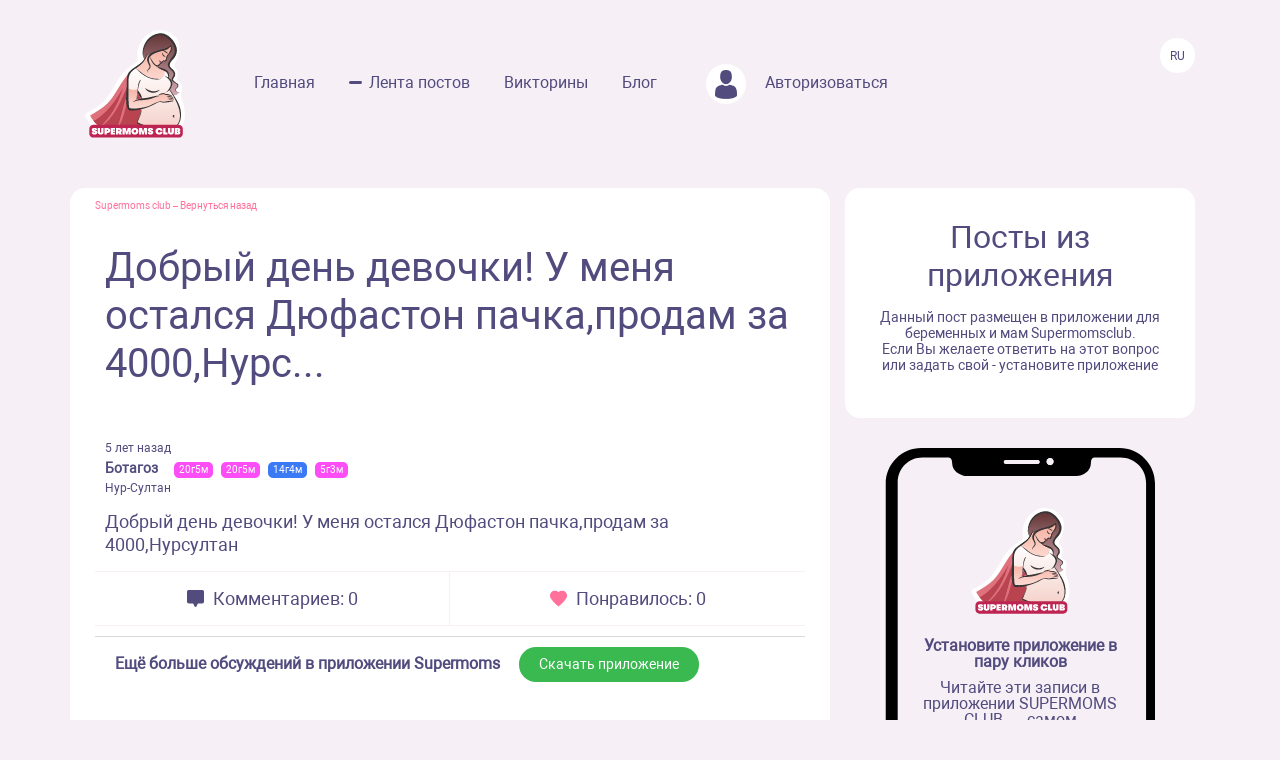

--- FILE ---
content_type: text/css
request_url: https://www.supermomsclub.app/css/style_inner.css
body_size: 7801
content:
body{
	background-color: #F6EFF6;
	font-family: 'Roboto';
	color: #514B7E;
	line-height: 16px;
}
.clear{clear: both;}
a{text-decoration: none !important;color:#FF709B;}
p{margin:0;}

.goback {margin:10px; font-size:10px; color:#FF709B;}

#header{
    background: #F6EFF6;
    padding: 10px 0;
}
#header .hd_logo{
    display: inline-block;
}
#header .hd_logo img{
  width:100px
}
.hamburger{display: none;}
.hamburger_close{display: none;}
.mobile_only {
display: none;
}
#header .hd_menu{
    display: inline-block;
		margin-left: 50px;
}
#header .hd_menu-active{
	padding-left: 20px;
background-image: url("../images/icon/lf_b-menu_active.svg");
background-repeat: no-repeat;
background-position: left center;

}
#header .hd_menu a{
    font-family: Roboto;font-style: normal;font-weight: normal;
    font-size: 16px;line-height: 19px;color: #514B7E;margin: 0 15px;
}
#header .hd_menu a.hd_menu-active span{
    font-weight: bold;
}
#header .hd_menu img{

}

#header .hd_right{
    display: flex;float: right;
}
#header .hd_list{
    display: inline-block;padding: 16px 0;
}
#header .hd_list-active{
    position: relative;cursor: pointer;
}
#header .hd_list-active span{font-family: Roboto;font-style: normal;
    font-weight: normal;font-size: 14px;line-height: 16px;
    color: #FFFFFF;}
#header .hd_list-item{display: none;position: absolute;
    background: #fff;z-index: 9;border: 1px solid #DDDDDD;
    box-sizing: border-box;box-shadow: 0px 0px 5px rgba(0, 0, 0, 0.15);
    border-radius: 0px 0px 15px 15px;top: 65px;}
#header .hd_list-item span{font-family: Roboto;
    font-style: normal;font-weight: normal;font-size: 14px;
    line-height: 16px;color: rgba(81, 75, 126, 0.6);
    display: block;padding: 10px;border-top: 1px solid #DDDDDD;}
#header .hd_list-item span:hover{background: #F2EBFF;}
#header .hd_avatar{width: 40px;height: 40px;background-color:#fff; vertical-align: middle;
    display: inline-block;background-image: url("../images/icon/no_ava.png");
    background-repeat: no-repeat;background-position: center;
    border: 2px solid #fff;border-radius: 50px;text-align: center;
    overflow: hidden;margin: 0 15px;}
.auth_link {margin: 0 20px 0 0;color: #514B7E;}
#header .hd_avatar img{text-align: center;width: 50px;height: 50px;}
#header .hd_lang{display: inline-block;padding: 9px 0;
    background: #FFFFFF;width: 35px;height: 35px;
    border-radius: 50px;text-align: center;margin: 8px 0;}
#header .hd_lang span{font-family: Roboto;font-style: normal;
    font-weight: 500;font-size: 12px;line-height: 14px;
    align-items: center;color: #514B7E;text-transform: uppercase;}

.post_avatar {width:50px; height:50px;border-radius: 25px; margin-right: 10px; display:inline-block; background-size: cover;background-repeat: no-repeat; background-position: center;}
.post_avatar_comment {width:30px; height:30px; vertical-align: middle; margin-bottom:5px;}
.container {margin-top: 20px;margin-bottom: 20px;}
.maincontainer {background: #fff; /*box-shadow: 0 0 10px rgba(0,0,0,.1);*/display: block;border-radius: 15px; padding-bottom: 10px;}

#myorganone{padding: 20px 0 10px;}
#myorganone .moo_info{border: 1px solid #DADADA;border-radius: 15px;}
#myorganone .moo_info-head{display: flex;padding: 20px;}
#myorganone .moo_info-head_ava{
    background-image:url("../images/icon/moo_info-head_ava.png");
    width: 60px;height: 60px;border-radius: 50px;
    background-position: center;background-color: #A977FF;
    background-repeat: no-repeat;position: relative;
    display: inline-block;
}
#myorganone .moo_info-head_add{
    background-image:url("../images/icon/moo_info-head_add.png");
    width: 25px;height: 25px;border-radius: 50px;
    background-position: center;background-color: #fff;
    background-repeat: no-repeat;position: absolute;
    bottom: -5px;right: -5px;cursor:pointer;
    box-shadow: 0px 0px 10px rgba(0, 0, 0, 0.25);
}
#myorganone .moo_info-head_title{
    display: inline-block;margin-left: 20px;
}
#myorganone .moo_info-head_rank{

}
#myorganone .moo_info-head_rank span.mihr_text{
    font-family: Roboto;font-style: normal;font-weight: bold;
    font-size: 14px;color: #514B7E;
}
#myorganone .moo_info-head_rank span.mihr_rank{
    font-family: Roboto;font-style: normal;font-weight: 300;
    font-size: 12px;line-height: 14px;color: #514B7E;
}
#myorganone .moo_info-head_rank img{

}
#myorganone .moo_info-head_rank span.mihr_numb{
    font-family: Roboto;font-style: normal;font-weight: 300;
    font-size: 12px;line-height: 14px;color: #514B7E;
}
#myorganone .moo_info-head_name{

}
#myorganone .moo_info-head_name span{
    font-family: Roboto;
    font-style: normal;
    font-weight: 600;
    font-size: 18px;
    line-height: 21px;
    color: #514B7E;
}
#myorganone .moo_info-head_local{

}
#myorganone .moo_info-head_local span{
    font-family: Roboto;
    font-style: normal;
    font-weight: normal;
    font-size: 12px;
    color: #514B7E;
}
#myorganone .moo_info-location{
}
#myorganone .moo_info-items{
    padding: 20px;height: 368px;overflow: scroll;
}
#myorganone .moo_info-items::-webkit-scrollbar-track{
  padding: 2px 0;background:transparent;z-index: 999}
#myorganone .moo_info-items::-webkit-scrollbar{width: 10px;}
#myorganone .moo_info-items::-webkit-scrollbar-thumb{border-radius: 3px;
  background: linear-gradient(90deg, #FF66A5 0%, #FF7F6C 100%);}


#myorganone .moo_info-items_addr{margin-bottom: 15px;}
#myorganone .moo_info-items_addr .miia_top{
    background-image: url("../images/icon/miia_top.png");
    background-repeat: no-repeat;background-position: left;
    padding:5px 0 5px 30px;}
#myorganone .moo_info-items_addr .miia_top span{
    font-family: Roboto;font-style: normal;font-weight: normal;
    font-size: 12px;color: #514B7E;}
#myorganone .moo_info-items_addr .miia_top span.miia_map{
    font-family: Roboto;font-style: normal;font-weight: normal;
    font-size: 12px;text-decoration-line: underline;
    color: #A977FF;opacity: 0.6;}
#myorganone .moo_info-items_addr span.miia_bottom{
    font-family: Roboto;font-style: normal;font-weight: normal;
    font-size: 12px;line-height: 14px;color: #514B7E;padding-left: 30px;
    opacity: 0.6;}

#myorganone .moo_info-items_time{margin-bottom: 15px;}
#myorganone .moo_info-items_time .miit_top{padding: 5px 0 5px 30px;
    background-image: url(../images/icon/miit_top.png);margin-bottom: 10px;
    background-repeat: no-repeat;background-position: left;}
#myorganone .moo_info-items_time .miit_top span{font-family: Roboto;
    font-style: normal;font-weight: normal;font-size: 12px;
    color: #514B7E;}
#myorganone .moo_info-items_time .miit_bottom{display: flex;}
#myorganone .moo_info-items_time .miit_bottom-block{display: inline-block;
    width: 15%;text-align: center;padding: 0 5px;}
#myorganone .moo_info-items_time .miit_bottom-block span{display: block;
    font-family: Roboto;font-style: normal;font-weight: normal;
    font-size: 12px;color: #514B7E;}
#myorganone .moo_info-items_time .miit_bottom-block hr{margin: 5px 0;}
#myorganone .moo_info-items_time .miit_fiolet span{color: #A977FF;}


#myorganone .moo_info-items_phone{margin-bottom: 15px;}
#myorganone .moo_info-items_phone .miip_top{
    background-image: url("../images/icon/miip_top.png");
    background-repeat: no-repeat;background-position: left;
    padding:5px 0 5px 30px;}
#myorganone .moo_info-items_phone .miip_top span{
    font-family: Roboto;font-style: normal;font-weight: normal;
    font-size: 12px;color: #514B7E;}
#myorganone .moo_info-items_phone span.miip_bottom{
    font-family: Roboto;font-style: normal;font-weight: normal;
    font-size: 12px;line-height: 14px;color: #514B7E;padding-left: 30px;
    opacity: 0.6;}

#myorganone .moo_info-items_mail{margin-bottom: 15px;}
#myorganone .moo_info-items_mail .miim_top{
    background-image: url("../images/icon/miim_top.png");
    background-repeat: no-repeat;background-position: left;
    padding:5px 0 5px 30px;}
#myorganone .moo_info-items_mail .miim_top span{
    font-family: Roboto;font-style: normal;font-weight: normal;
    font-size: 12px;color: #514B7E;}
#myorganone .moo_info-items_mail span.miim_bottom{
    font-family: Roboto;font-style: normal;font-weight: normal;
    font-size: 12px;line-height: 14px;color: #514B7E;padding-left: 30px;
    opacity: 0.6;}

#myorganone .moo_info-btns{display: flex;
    padding: 20px;border-top: 1px solid #DADADA;}
#myorganone .moo_info-btns_redite{}
#myorganone .moo_info-btns_redite span{padding: 5px 15px;display: block;
    background: linear-gradient(90deg, #FF66A5 0%, #FF7F6C 100%);
    box-shadow: 0px 1px 4px rgba(255, 113, 139, 0.8);border-radius: 20px;
    font-family: Roboto;font-style: normal;font-weight: normal;
    font-size: 16px;line-height: 19px;text-align: center;color: #FFFFFF;}
#myorganone .moo_info-btns_add{margin: 0 10px;}
#myorganone .moo_info-btns_add span{font-family: Roboto;display: block;
    font-style: normal;font-weight: normal;font-size: 16px;line-height: 19px;
    text-align: center;color: #514B7E;padding: 5px 10px;background: #FFFFFF;
    border: 1px solid #FF709B;box-sizing: border-box;border-radius: 20px;}
#myorganone .moo_info-btns_rubbish{}
#myorganone .moo_info-btns_rubbish img{background: #EB5757;
    border-radius: 20px;padding: 10px;}

#myorganone .moo_stat{background: #FFFFFF;margin-bottom: 20px;
    border: 1px solid #DADADA;box-sizing: border-box;border-radius: 15px;}
#myorganone .moo_stat-top{padding: 15px 10px;border-bottom: 1px solid #DADADA;}
#myorganone .moo_stat-top span{font-family: Roboto;
    font-style: normal;font-weight: 600;font-size: 18px;
    line-height: 21px;color: #514B7E;}
#myorganone .moo_stat-show{padding: 10px;height: 150px;}
#myorganone .moo_stat-show p{font-family: Roboto;
    font-style: normal;font-weight: 600;font-size: 18px;
    line-height: 21px;color: #514B7E;}
#myorganone .moo_stat-show span{font-family: Roboto;
    font-style: normal;font-weight: normal;font-size: 18px;
    color: #DDDDDD;}
#myorganone .moo_stat-show_active span{color: #64b5f6;font-weight: 600;}
#myorganone .moo_stat-btm{border-top: 2px solid #DDDDDD;margin: 0 10px;
    padding: 15px 0;}
#myorganone .moo_stat-btm span{font-family: Roboto;
    font-style: normal;font-weight: normal;font-size: 14px;
    line-height: 16px;color: #514B7E;opacity: 0.6;}

#myorganone .moo_photo{background: #514B7E;border-radius: 15px;
    padding: 20px 15px;margin-bottom: 20px;}
#myorganone .moo_photo-active{
    background-position: center;background-size: cover;
    background-repeat: no-repeat;
}
#myorganone .moo_photo-ttl{}
#myorganone .moo_photo-ttl span{font-family: Roboto;
    font-style: normal;font-weight: 600;font-size: 18px;
    line-height: 21px;color: #FFFFFF;}
#myorganone .moo_photo-txt{margin: 15px 0;}
#myorganone .moo_photo-txt span{font-family: Roboto;
    font-style: normal;font-weight: normal;font-size: 14px;
    line-height: 16px;color: #FFFFFF;opacity: 0.6;}
#myorganone .moo_photo-btn{margin-top: 80px;}
#myorganone .moo_photo-btn span{font-family: Roboto;
    font-style: normal;font-weight: normal;font-size: 16px;
    line-height: 19px;text-align: center;color: #FFFFFF;
    background: linear-gradient(90deg, #FF66A5 0%, #FF7F6C 100%);
    box-shadow: 0px 1px 4px rgba(255, 113, 139, 0.8);
    border-radius: 20px;padding: 5px 30px;display: inline-block;}
#myorganone .moo_photo-active .moo_photo-btn{margin-top: 110px;}

#myorganone .moo_review{background: #FFFFFF;border-radius: 15px;
    border: 1px solid #DADADA;box-sizing: border-box;}
#myorganone .moo_review-top{padding:15px 10px;border-bottom:1px solid #DADADA;}
#myorganone .moo_review-top span{font-family: Roboto;color: #514B7E;
    font-style: normal;font-weight: 600;font-size: 18px;
    line-height: 21px;}
#myorganone .moo_review-show{padding: 15px 15px 15px 10px;
    height: 230px;overflow: scroll;}
#myorganone .moo_review-show span{font-family: Roboto;
    font-style: normal;font-weight: normal;font-size: 14px;
    line-height: 16px;color: #514B7E;opacity: 0.6;}
#myorganone .moo_review-show::-webkit-scrollbar-track{
  padding: 2px 0;background:transparent;z-index: 999}
#myorganone .moo_review-show::-webkit-scrollbar{width: 10px;}
#myorganone .moo_review-show::-webkit-scrollbar-thumb{border-radius: 3px;
  background: linear-gradient(90deg, #FF66A5 0%, #FF7F6C 100%);}

#myorganone .moo_request{background: #FFFFFF;border-radius: 15px;
    border: 1px solid #DADADA;box-sizing: border-box;margin-bottom: 20px;}
#myorganone .moo_request-top{padding:15px 10px;border-bottom:1px solid #DADADA;}
#myorganone .moo_request-top span{font-family: Roboto;color: #514B7E;
    font-style: normal;font-weight: 600;font-size: 18px;
    line-height: 21px;}
#myorganone .moo_request-show{padding: 15px 10px;height: 230px;
    overflow: scroll;}
#myorganone .moo_request-show::-webkit-scrollbar-track{
  padding: 2px 0;background:transparent;z-index: 999}
#myorganone .moo_request-show::-webkit-scrollbar{width: 10px;}
#myorganone .moo_request-show::-webkit-scrollbar-thumb{border-radius: 3px;
  background: linear-gradient(90deg, #FF66A5 0%, #FF7F6C 100%);}

#myorganone .moo_request-show span{font-family: Roboto;
    font-style: normal;font-weight: normal;font-size: 14px;
    line-height: 16px;color: #514B7E;opacity: 0.6;}
#myorganone .moo_request-btn{display: flex;border-top: 1px solid #DADADA;
    padding: 20px 15px;}
#myorganone .moo_request-btn_add{display: inline-block;width: 50%;}
#myorganone .moo_request-btn_cancel{display: inline-block;width: 50%;}
#myorganone .moo_request-btn_add span{background: #DDDDDD;
    border-radius: 20px;font-family: Roboto;font-style: normal;
    font-weight: normal; font-size: 14px;line-height: 18px;
    text-align: center;color: #FFFFFF;padding: 5px 20px;}
#myorganone .moo_request-btn_cancel span{background: #fff;font-style: normal;
    border:1px solid #DDDDDD;border-radius: 20px;font-family: Roboto;
    font-weight: normal; font-size: 14px;line-height: 18px;
    text-align: center;color: #DDDDDD;padding: 5px 20px;}

#myorganone .moo_employees{background: #FFFFFF;border-radius: 15px;
    border: 1px solid #DADADA;box-sizing: border-box;}
#myorganone .moo_employees-top{padding:15px 10px;border-bottom:1px solid #DADADA;}
#myorganone .moo_employees-top span{font-family: Roboto;color: #514B7E;
    font-style: normal;font-weight: 600;font-size: 18px;
    line-height: 21px;}
#myorganone .moo_employees-show{padding:10px 15px 10px 10px;height:315px;
    overflow: scroll;}
#myorganone .moo_employees-show::-webkit-scrollbar-track{
  padding: 2px 0;background:transparent;z-index: 999}
#myorganone .moo_employees-show::-webkit-scrollbar{width: 10px;}
#myorganone .moo_employees-show::-webkit-scrollbar-thumb{border-radius: 3px;
  background: linear-gradient(90deg, #FF66A5 0%, #FF7F6C 100%);}

#myorganone .moo_employees-show span{font-family: Roboto;
    font-style: normal;font-weight: normal;font-size: 14px;
    line-height: 16px;color: #514B7E;opacity: 0.6;}
#myorganone .moo_employees-btn{border-top: 1px solid #DADADA;
    padding: 15px;}
#myorganone .moo_employees-btn span{background: #DDDDDD;
    border-radius: 20px;font-family: Roboto;font-style: normal;
    font-weight: normal; font-size: 14px;line-height: 18px;
    text-align: center;color: #FFFFFF;padding: 5px 20px;
    background: linear-gradient(90deg, #FF66A5 0%, #FF7F6C 100%);
    box-shadow: 0px 1px 4px rgba(255, 113, 139, 0.8);display: block;}

#footer{padding: 10px 0;}
#footer .f_copyright{}
#footer .f_copyright span{font-family: Roboto;margin-right: 10px;
    font-style: normal;font-weight: normal;font-size: 12px;
    line-height: 20px;color: #514B7E;display: inline-block;}
#footer .f_copyright span.fc_one{}
#footer .f_copyright span.fc_two{text-decoration:underline;}
#footer .f_copyright span.fc_three{text-decoration:underline;}

#myorganone .moo_review-show_block{background: #FFFFFF;
    box-shadow: 0px 0px 10px rgba(0, 0, 0, 0.1);
    border-radius: 15px;margin-bottom: 10px;
    background-image: url("../images/icon/mrsb_top-quation_bg.png");
    background-repeat: no-repeat;background-position: right top;}
#myorganone .moo_review-show_block .mrsb_top{display:flex;padding:10px 15px;}
#myorganone .moo_review-show_block .mrsb_top-ava{display: inline-block;
    position: relative;margin-right: 10px;}
#myorganone .moo_review-show_block .mrsb_top-ava img{border-radius: 50px;
    width: 50px;height: 50px;}
#myorganone .mrsb_top-fiol{width: 10px;height: 10px;position:absolute;
    right: 5px;bottom: 5px;border-radius: 10px;background: #E76EA3;
    box-shadow: 0px 0px 5px rgba(0, 0, 0, 0.25);}
#myorganone .moo_review-show_block .mrsb_top-text{display: inline-block;
    width: 70%;}
#myorganone .moo_review-show_block .mrsb_top-text span.mootime{display: block;
    font-family: Roboto;font-style: normal;font-weight: 300;font-size: 12px;
    line-height: 14px;color: #514B7E;margin-bottom: 10px;}
#myorganone .moo_review-show_block .mrsb_top-text span.mooname{display: block;
    font-family: Roboto;font-style: normal;font-weight: bold;font-size: 14px;
    line-height: 16px;color: #514B7E;opacity: 1;}
#myorganone .moo_review-show_block .mrsb_top-text span.mootown{display: block;
    font-family: Roboto;font-style: normal;font-weight: 300;
    font-size: 12px;line-height: 14px;color: #514B7E;}
#myorganone .moo_review-show_block .mrsb_top-quation{display: inline-block;
    width: 10%;}
#myorganone .moo_review-show_block .mrsb_top-quation img{background:#FFFFFF;
    box-shadow:0px 0px 10px rgba(0, 0, 0, 0.1);padding: 10px;border-radius:50px;
}
#myorganone .moo_review-show_block .mrsb_middle{padding: 0px 15px;}
#myorganone .moo_review-show_block .mrsb_middle p{font-family: Roboto;
    font-style: normal;font-weight: normal;font-size: 14px;line-height: 18px;
    color: #514B7E;}
#myorganone .moo_review-show_block .mrsb_bottom{display: flex;
    padding: 10px 15px;}
#myorganone .moo_review-show_block .mrsb_bottom-left{display: inline-block;
    width: 50%;}
#myorganone .moo_review-show_block .mrsb_bottom-left span{font-family: Roboto;
    font-style: normal;font-weight: 300;font-size: 12px;line-height: 14px;
    color: #514B7E;}
#myorganone .moo_review-show_block .mrsb_bottom-left img{}
#myorganone .moo_review-show_block .mrsb_bottom-right{display: inline-block;
    width: 50%;text-align: right;}
#myorganone .moo_review-show_block .mrsb_bottom-right_like{display: inline-block;
        margin-left: 15px;}
#myorganone .moo_review-show_block .mrsb_bottom-right_like img{}
#myorganone .moo_review-show_block .mrsb_bottom-right_like span{}

#myorganone .moo_request-show_inner{}
#myorganone .moo_request-show_inner .mrsi_img{border-radius:50px;
    box-shadow: 0px 3px 10px rgba(0, 0, 0, 0.1);width: 50px;height: 50px;
    float: left; margin-right: 10px;}
#myorganone .moo_request-show_inner .mrsi_1{}
#myorganone .moo_request-show_inner .mrsi_1 span{}
#myorganone .moo_request-show_inner .mrsi_1 img{width:12px;height:12px;}
#myorganone .moo_request-show_inner .mrsi_1 img.mrsi_verified{width:20px;
    height:20px;margin-left: 10px;}
#myorganone .moo_request-show_inner .mrsi_2{}
#myorganone .moo_request-show_inner .mrsi_2 span{font-family: Roboto;
    font-style: normal;font-weight: normal;font-size: 12px;line-height: 14px;
    color: #514B7E;opacity: 0.5;margin-top: 5px;display: block;}
#myorganone .moo_request-show_spec{margin:10px 0;}
#myorganone .moo_request-show_spec span{font-family: Roboto;
    font-style: normal;font-weight: bold;font-size: 14px;line-height: 16px;
    color: #A977FF;}
#myorganone .moo_request-show_nm{}
#myorganone .moo_request-show_nm span{font-family: Roboto;
    font-style: normal;font-weight: bold;font-size: 13px;line-height: 16px;
    color: #514B7E;opacity: 1;}
#myorganone .moo_request-show_nm span.mesnm_expert{
    background: linear-gradient(136.55deg, #FF431A 15.27%, #FF951A 95.21%);
    border-radius: 4px;font-family: Roboto;font-style: normal;
    font-weight: normal;font-size: 10px;line-height: 12px;text-align: center;
    color: #FFFFFF;padding: 1px 5px;}
#myorganone .moo_request-show_nm span.mesnm_doctor{
    background: #59E1C9;border-radius: 4px;font-family: Roboto;
    font-style: normal;font-weight: normal;font-size: 10px;line-height: 12px;
    text-align: center;color: #FFFFFF;padding: 1px 5px;}
#myorganone .moo_request-show_town{margin: 5px 0;}
#myorganone .moo_request-show_town span{font-family: Roboto;
    font-style: normal;font-weight: normal;font-size: 12px;
    line-height: 14px;color: #514B7E;opacity: 0.5;}
#myorganone .moo_request-show_expe{display:block;overflow:hidden;margin: 5px 0;}
#myorganone .moo_request-show_expe span.mrse_expe{font-family: Roboto;
    font-style: normal; font-weight: normal;font-size: 12px;
    line-height: 14px;color: #514B7E;opacity:1;float: left;}
#myorganone .moo_request-show_expe span.mrse_more{font-family: Roboto;
    font-style: normal;font-weight: normal;font-size: 12px;
    line-height: 14px;color: #A977FF;opacity:1;float: right;}
#myorganone .moo_request-show_option{margin: 10px 0;}
#myorganone .moo_request-show_option span{font-family: Roboto;
    font-style: normal;font-weight: bold;font-size: 14px;line-height: 16px;
    color: #514B7E;opacity: 1;}
#myorganone .moo_request-show_option p{font-family: Roboto;
    font-style: normal;font-weight: normal;font-size: 12px;line-height: 14px;
    color: #514B7E;display: block;margin: 5px 0;}
#myorganone .moo_request-btn_active{}
#myorganone .moo_request-btn_active .moo_request-btn_add span{
    background: linear-gradient(90deg, #FF66A5 0%, #FF7F6C 100%);
    box-shadow: 0px 1px 4px rgba(255, 113, 139, 0.8);}
#myorganone .moo_request-btn_active .moo_request-btn_cancel span{
    background: #FFFFFF;box-shadow: 0px 1px 4px rgba(255, 113, 139, 0.8);
    color: #514B7E;border: none;}

#myorganone .moo_request-show_item{background: #FFFFFF;
    box-shadow: 0px 0px 5px rgba(0, 0, 0, 0.15);border-radius: 15px;
    padding: 10px;margin-bottom: 20px;}
#myorganone .moo_request-show_item .moo_request-show_inner .mrsi_img{
    width: 35px;height: 35px;}
#myorganone .moo_request-show_item .moo_employees-show span{font-size: 12px;
    line-height: 14px;}

#wlcom{margin: 40px 0 20px;}
#wlcom .wlcom_left{padding: 40px;background: #FFFFFF;
    border: 1px solid #DADADA;box-sizing: border-box;border-radius: 15px;}
#wlcom .wlcom_right{padding: 40px;background: #FFFFFF;
    border: 1px solid #DADADA;box-sizing: border-box;border-radius: 15px;}
#wlcom .wlcom_left h2{font-family: Roboto;font-style: normal;
    font-weight: 500;font-size: 24px;line-height: 28px;color: #514B7E;}
#wlcom .wlcom_left span{font-family: Roboto; font-style: normal;
    font-weight: 500;font-size: 18px;line-height: 21px;
    color: #514B7E;display: block;}
#wlcom .wlcom_left .wlcom_left-item{margin: 10px 0;}
#wlcom .wlcom_left .wlcom_left-item a{display: block;margin: 10px 0;}
#wlcom .wlcom_left .wlcom_left-item span{font-family: Roboto;
    font-style: normal;font-weight: normal;font-size: 16px;
    line-height: 19px;color: #514B7E;opacity: 0.6;margin:5px 0;
    display: inline-block;}
#wlcom .wlcom_left .wlcom_left-item span.wlcom_left-vip{
    text-decoration: underline;display: inline-block;}
#wlcom .wlcom_left .wlcom_left-item span:hover{color: #514B7E;opacity: 1;
    font-weight: 600;margin-left: 30px;}
#wlcom .wlcom_left .wlcom_left-btn{margin-top: 20px;}
#wlcom .wlcom_left .wlcom_left-btn span{padding: 15px; color: #FFFFFF;
    background: linear-gradient(90deg, #FF66A5 0%, #FF7F6C 100%);
    box-shadow: 0px 1px 4px rgba(255, 113, 139, 0.8); border-radius: 20px;
    font-family: Roboto;font-style: normal;font-weight: bold;
    font-size: 16px;line-height: 19px;text-align: center;}

#wlcom .wlcom_right{padding-bottom: 90px;}
#wlcom .wlcom_right h3{font-family: Roboto;
    font-style: normal;font-weight: 500;font-size: 22px;
    line-height: 24px;color: #514B7E;margin-bottom: 20px;}
#wlcom .wlcom_right p{font-family: Roboto;font-style: normal;
    font-weight: normal;font-size: 16px;line-height: 19px;
    color: #514B7E;display: block;margin-bottom: 20px;}
#wlcom .wlcom_right-title{}
#wlcom .wlcom_right-title span{font-family: Roboto;font-style: normal;
    font-weight: 600;font-size: 18px;line-height: 21px;color: #514B7E;}
#wlcom .wlcom_right-title_item{width: 75%;display: block;margin: 15px 0;}
#wlcom .wlcom_right-title_item span{font-family: Roboto;
    font-style: normal;font-weight: normal;font-size: 16px;
    line-height: 19px;color: #514B7E;}
#wlcom .wlcom_right-title_item .wlit-numb{float: right;color: #A977FF;}

#wlcom .wlcom_bottom{padding: 40px;background: #FFFFFF;margin-top: 30px;
    border: 1px solid #DADADA;box-sizing: border-box;border-radius: 15px;}
#wlcom .wlcom_bottom h4{font-family: Roboto;font-style: normal;
    font-weight: 600;font-size: 24px;line-height: 28px;color: #514B7E;}
#wlcom .wlcom_bottom span{font-family: Roboto;
    font-style: normal;font-weight: 600;font-size: 18px;line-height: 21px;
    color: #514B7E;}
#wlcom .wlcom_bottom-text{margin-top: 15px;}
#wlcom .wlcom_bottom-text span{display:block;font-family: Roboto;
    font-style: normal;font-weight: normal;font-size: 16px;
    line-height: 19px;color: #514B7E;margin: 10px 0;}
#wlcom .wlcom_bottom-text a{text-decoration: underline !important;
    color: #A977FF;}

#dmobpost{}
#dmobpost .dmobpost_posts{background: #FFFFFF;padding: 30px;text-align:center;
    box-sizing: border-box;border-radius: 15px;margin: 0 0 20px;}
#dmobpost .dmobpost_posts h4{font-family: Roboto;font-style: normal;
    font-weight: bold;font-size: 24px;line-height: 28px;color: #514B7E;}
#dmobpost .dmobpost_posts span{font-family: Roboto;display: block;
    font-style: normal;font-weight: 300;font-size: 14px;margin: 15px 0;
    line-height: 16px;text-align: center;color: #514B7E;}
#dmobpost .dmobpost_posts span.dmobpost_link{
    background: linear-gradient(90deg, #FF66A5 0%, #FF7F6C 100%);
    box-shadow: 0px 1px 4px rgba(255, 113, 139, 0.8);border-radius: 20px;
    font-family: Roboto;font-style: normal;font-weight: normal;
    font-size: 16px;line-height: 19px;display: inline-block;
    text-align: center;color: #FFFFFF;padding: 5px 30px;}
#dmobpost .dmobpost_hand{position: relative; background: url("../images/iPhoneX.svg") no-repeat center; height:580px;	padding: 200px 20px 0; text-align:center; color:#514B7E;}
.dmobpost_iphone {margin:0 auto; width:200px;}
#dmobpost .dmobpost_hand img{width:100%;}
#dmobpost .dmobpost_hand-social{background: #FFFFFF;
    box-shadow: 0px 5px 10px rgba(0, 0, 0, 0.1);border-radius: 35px;
    position: absolute;padding: 5px 15px;bottom: 20px;}
#dmobpost .dmobpost_hand-social span{font-family: Roboto;
    font-style: normal;font-weight: normal;font-size: 16px;
    line-height: 20px;color: #514B7E;}
#dmobpost .dmobpost_hand-social img{width: 30px;height: 30px;}
.dmobpost_hand-google{position: absolute;width: 120px;height: 35px; top: 250px;left: 60px;}
.dmobpost_hand-google a{display: block;width: 100%;height: 100%;}
.dmobpost_hand-appstore{position: absolute;width: 120px;height: 35px;
    top: 294px;left: 60px;}

.icon_svg {display: block;vertical-align: middle;width: 1em;height: 3.7em;}
.icon_svg.appstore {background: url("../images/appstore") no-repeat;background-size: cover;width: 100%;}
.icon_svg.gplay {background: url("../images/gplay.svg") no-repeat;background-size: cover;width: 100%;}

.icon_svg_menu {display: inline-block;vertical-align: middle;width: 1em;height: 2.9em;}
.icon_svg_menu.appstore {background: url("../images/appstore") no-repeat;background-size: contain;width: 49%;}
.icon_svg_menu.gplay {background: url("../images/gplay.svg") no-repeat;background-size: contain;width: 49%;}


.dmobpost_hand-appstore a{display: block;width: 100%;height: 100%;}
.dmobpost_hand-bg{display:block;}
.dmobpost_hand-iphone{display:none;}

#dmobpost .dmobpost_block, #dmobpost .dmobpost_block_index{background: #FFFFFF; margin-bottom: 30px; border-radius: 20px; padding: 10px 10px 0;}
#dmobpost .dmobpost_block-top{padding: 15px 10px 0;}
#dmobpost .dmobpost_block-top img{width: 50px;height: 50px;
    border-radius: 50px;float: left;margin-right: 10px;}
#dmobpost .dmobpost_block-top_text{display: inline-block;}
#dmobpost .dmobpost_block-top_text span.dbtt_time{font-family: Roboto;
    font-style: normal;font-weight: 300;font-size: 12px;
    line-height: 14px;color: #514B7E;margin-bottom: 5px;
    display: block;}
#dmobpost .dmobpost_block-top_text span.dbtt_name{font-family: Roboto; font-style: normal;font-weight: bold;font-size: 14px; margin:0 10px 5px 0; line-height: 16px;color: #514B7E;display: inline-block;vertical-align: baseline;}
		.dbtt_boy, .dbtt_girl, .dbtt_pregnant {display: inline-block; font-size: 10px; padding:1px 5px; border-radius: 5px; line-height: 14px; color:#fff; margin:0 2px;}
		.dbtt_boy {background-color: #3A7AF5;}
		.dbtt_girl {background-color: #FD4DF6;}
		.dbtt_pregnant {background-color: #5DCB68;}

#dmobpost .dmobpost_block-top_text span.dbtt_city{font-family: Roboto;
    font-style: normal;font-weight: 400;font-size: 12px;
    line-height: 14px;color: #514B7E; display: block;}
#dmobpost .dmobpost_block-content{padding: 0 10px;}
#dmobpost .dmobpost_block-content img{padding-top: 10px;}
#dmobpost .dmobpost_block-content img{width: 100%;}
#dmobpost .dmobpost_block-content p{font-family: Roboto;
    font-style: normal;font-weight: normal;
    font-size: 18px;
    line-height: 23px;
    color: #514B7E;
    display: block;
    margin: 15px 0 !important;
}
.pagination {margin-top: 20px;}
.pagination .page-link {color:#514B7E;}
.page-item.active .page-link {background:#514B7E;border-color: #514B7E; }
#dmobpost .dmobpost_block-icons{display:flex;}
#dmobpost .dmobpost_block-icons_left{display: inline-block;
    width: 50%;text-align: center;border: 1px solid #F6EFF6;
    padding: 15px 5px;border-left: none;}
#dmobpost .dmobpost_block-icons_left img, #dmobpost .dmobpost_block-icons_right img{margin-right: 5px; width: 17px;}
#dmobpost .dmobpost_block-icons_left span, #dmobpost .dmobpost_block-icons_right span{font-family: Roboto;
    font-style: normal;
    font-weight: 300;
    font-size: 18px;
    line-height: 23px;
    color: #514B7E; vertical-align: middle;}
#dmobpost .dmobpost_block-icons_right{display: inline-block;
    width: 50%;text-align: center;border: 1px solid #F6EFF6; border-left: none;
    padding: 15px 5px;border-right: none;}

#dmobpost .dmobpost_block-comment{padding: 5px 30px;}
#dmobpost .reply_comment{border-top:1px solid #ccc; margin:10px 30px 30px;}
#dmobpost .reply_comment{vertical-align: sub;}
#dmobpost .reply_comment textarea {width:100%; height:70px;border-radius: 5px; border: 1px solid #DDDDDD; padding:10px; background-color: #FBFBFB; margin:20px 0;}
#dmobpost .reply_comment .reply_comment-btn {background-color: #FF709B; box-shadow: 0px 1px 4px rgba(255, 113, 139, 0.8); border-radius: 20px; outline: none; border: none; font-size: 16px; line-height: 25px; color: #FFFFFF; padding: 5px 30px; width:240px; text-align: center;display: inline-block;float: right;}
#dmobpost .reply_comment .reply_comment-btn button {text-align: center; margin: 0 auto; color: #fff; outline: none; border: none; padding: 0; text-decoration: none; background: none;}
#dmobpost .dmobpost_block-comment::-webkit-scrollbar-track{
  padding: 2px 0;background:transparent;z-index: 999}
#dmobpost .dmobpost_block-comment::-webkit-scrollbar{width: 10px;}
#dmobpost .dmobpost_block-comment::-webkit-scrollbar-thumb{border-radius: 3px;
  background: linear-gradient(90deg, #FF66A5 0%, #FF7F6C 100%);}

#dmobpost .dmobpost_block-comment_text{margin: 20px 0;}
#dmobpost .dmobpost_block-comment_text div, #dmobpost .dmobpost_block-comment_div div, #dmobpost .dmobpost_block-comment_text div.dbct_nik {font-family: Roboto; font-style: normal;font-weight: 300; font-size: 16px;line-height: 21px;color: #514B7E;}
.dmobpost_block-comment_div div.dbct_nik {display:inline-block;vertical-align: text-top;}
#dmobpost .dmobpost_block-comment_text div.dbct_nik{font-weight: bold; display:inline-block;margin-bottom: 5px;vertical-align: text-top;}

#dmobpost .dmobpost_block-comment_otvet{/*border-top: 1px solid #e6e6e6;
    border-bottom: 1px solid #e6e6e6;*/padding: 0 0 10px;}
#dmobpost .dmobpost_block-comment_div{margin: 10px 0;padding-left: 20px;
    background-image: url("../images/icon/dmobpost_block-comment_div.svg");
    background-repeat: no-repeat;background-position: left top;}
#dmobpost .dmobpost_block-comment_div span.dbct_nik{font-family: Roboto;
    font-style: normal; font-weight: bold;font-size: 16px;
    line-height: 18px;color: #514B7E;display: block;margin-bottom: 5px;}
#dmobpost .dmobpost_block-comment_text .dbct_reply, #dmobpost .dmobpost_block-comment_div .dbct_reply  {margin:5px 0 0 0;}
#dmobpost .dmobpost_block-comment_text .dbct_createdat, #dmobpost .dmobpost_block-comment_div .dbct_createdat{font-family: Roboto;font-style: normal; font-size: 14px; color: #bababa; margin-left:10px;}
#dmobpost .dmobpost_block-comment_text .dbct_reply a, #dmobpost .dmobpost_block-comment_div .dbct_reply a{text-decoration: underline !important; font-size:14px;}
#dmobpost .dmobpost_block-comment_div span.dbct_anna{color: #A977FF; font-weight: bold;}

#dmobpost .dmobpost_block-btm{padding: 10px 20px;
    border-top: 1px solid #DADADA;}
#dmobpost .dmobpost_block-btm span{font-family: Roboto;
    font-style: normal;font-weight: 600;font-size: 16px;
    line-height: 20px;color: #514B7E;}
#dmobpost .dmobpost_block-btm span.dbb_city, #dmobpost .dmobpost_block-btm span.downloadlink {display: inline-block;
    background: #3AB951;
    border-radius: 20px;margin: 0 15px;
    font-family: Roboto;
    font-style: normal;
    font-weight: normal;
    font-size: 14px;
    line-height: 25px;
    text-align: center;
    color: #FFFFFF;
    padding: 5px 20px;}
#dmobpost .dmobpost_block-btm span.dbb_country{background: #FFFFFF;
    border: 1px solid #FF709B;padding: 5px 20px;color: #514B7E;
    box-sizing: border-box;font-family: Roboto;font-style: normal;
    font-weight: normal;font-size: 14px;line-height: 18px;
    text-align: center;border-radius: 20px;}
#dmobpost .dmobpost_block-footer span {
    font-family: Roboto;
    margin-right: 10px;
    font-style: normal;
    font-weight: normal;
    font-size: 12px;
    line-height: 20px;
    color: #514B7E;
    display: inline-block;
}
#dmobpost .dmobpost_block-footer span.fc_one{
    font-family: Roboto;
    margin-right: 10px;
    font-style: normal;
    font-weight: normal;
    font-size: 12px;
    line-height: 20px;
    color: #514B7E;
    display: inline-block;
}
#dmobpost .dmobpost_block-footer span.fc_two{
    text-decoration: underline;
}
#dmobpost .dmobpost_block-footer span.fc_three{
    text-decoration: underline;
}


#dmobpost .dmobpost_zapisi{margin: 10px 0; box-sizing: border-box;border-radius: 15px;}
#dmobpost .dmobpost_zapisi-head{padding: 20px;}
#dmobpost .dmobpost_zapisi-head span.dzh_text{font-family: Roboto;
    font-style: normal;font-weight: bold;font-size: 24px;
    line-height: 28px;color: #514B7E;display: block;}
#dmobpost .dmobpost_zapisi-head span.dzh_city{font-family: Roboto;
    font-style: normal;font-weight: bold;font-size: 24px;
    line-height: 28px;color: #A977FF;display: block;}
#dmobpost .dmobpost_zapisi-head span.dzh_option{font-family: Roboto;
    font-style: normal;font-weight: 300;font-size: 14px;
    line-height: 16px;color: #514B7E;}

#dmobpost .dmobpost_news{padding: 10px 20px;overflow: scroll;
    height: 665px;}
#dmobpost .dmobpost_news::-webkit-scrollbar-track{
  padding: 2px 0;background:transparent;z-index: 999}
#dmobpost .dmobpost_news::-webkit-scrollbar{width: 10px;}
#dmobpost .dmobpost_news::-webkit-scrollbar-thumb{border-radius: 3px;
  background: linear-gradient(90deg, #FF66A5 0%, #FF7F6C 100%);}


#dmobpost .dmobpost_news-item{background: #FFFFFF;
    border: 1px solid #DADADA;display: block;
    box-sizing: border-box;margin-bottom: 15px;
    border-radius: 15px;
    padding: 15px;}
#dmobpost .dmobpost_news-item span.dmnit_time{font-family: Roboto;
    font-style: normal;
    font-weight: 300;
    font-size: 12px;
    line-height: 14px;
    color: #514B7E;}
#dmobpost .dmobpost_news-item span.dmnit_name{font-family: Roboto;
    font-style: normal;margin-top: 5px;
    font-weight: bold;
    font-size: 14px;
    line-height: 16px;
    color: #514B7E;
    display: block;}
#dmobpost .dmobpost_news-item img{margin: 10px 0;}
#dmobpost .dmobpost_news-item p{font-family: Roboto;
    font-style: normal;
    font-weight: 300;
    font-size: 14px;
    line-height: 16px;
    color: #514B7E;
    margin: 10px 0;
    display: block;}
#dmobpost .dmobpost_news-item .dmnit_flex{display: flex;}
#dmobpost .dmobpost_news-item .dmnit_flex-left{display: inline-block;
    width: 50%;}
#dmobpost .dmobpost_news-item .dmnit_flex-right{display: inline-block;
    width: 50%;text-align: right;}
#dmobpost .dmobpost_news-item .dmnit_flex img{}
#dmobpost .dmobpost_news-item .dmnit_flex span{font-family: Roboto;
    font-style: normal;font-weight: 300;font-size: 12px;line-height: 14px;
    color: #514B7E;}


#lentas{}
#lentas .lentas{background: #FFFFFF;border: 1px solid #DADADA;
    box-sizing: border-box;border-radius: 15px;margin: 15px 0;}
#lentas .lentas_top{padding: 20px;}
#lentas .lentas_top h4{font-family: Roboto;
    font-style: normal;font-weight: bold;
    font-size: 24px;line-height: 28px;color: #514B7E;}
#lentas .lentas_top span{font-family: Roboto;
    font-style: normal;font-weight: 300;
    font-size: 14px;line-height: 16px;color: #514B7E;}
#lentas .lentas_filter{border: 1px solid #DADADA;
    border-left: none;padding: 10px 20px;
    border-right: none;
    display: flex;}
#lentas .lentas_filter span{font-family: Roboto;
    font-style: normal;
    font-weight: 600;
    font-size: 18px;
    line-height: 21px;
    color: #514B7E;
    width: 25%;}
#lentas .lentas_filter-country{background: #FFFFFF;
    border: 1px solid rgba(80, 66, 199, 0.6);
    box-sizing: border-box;
    border-radius: 4px;
    width: 25%;margin: 0 10px;
    text-align: center;font-family: Roboto;
    font-style: normal;
    font-weight: normal;
    font-size: 14px;
    line-height: 16px;
    color: #514B7E;
    padding: 5px;}
#lentas .lentas_filter input{width: 25%;
    background: #FBFBFB;
    border: 1px solid #DDDDDD;
    box-sizing: border-box;
    border-radius: 4px;
    text-align: center;
    font-family: Roboto;
    font-style: normal;
    font-weight: 300;
    font-size: 14px;
    line-height: 16px;
    color: #AAAAAA;margin: 0 10px;
    outline: none;}
#lentas .lentas_filter button{width: 25%;
    background: linear-gradient(90deg, #FF66A5 0%, #FF7F6C 100%);
    box-shadow: 0px 1px 4px rgba(255, 113, 139, 0.8);
    border-radius: 20px;
    font-family: Roboto;
    font-style: normal;
    font-weight: normal;
    font-size: 14px;
    line-height: 18px;
    text-align: center;
    color: #FFFFFF;
    outline: none;margin: 0 10px;
    border: none;}

#lentas .lentas_gallary{padding: 10px;height: 660px;
    overflow: scroll;}
#lentas .lentas_gallary::-webkit-scrollbar-track{
  padding: 2px 0;background:transparent;z-index: 999}
#lentas .lentas_gallary::-webkit-scrollbar{width: 10px;}
#lentas .lentas_gallary::-webkit-scrollbar-thumb{border-radius: 3px;
  background: linear-gradient(90deg, #FF66A5 0%, #FF7F6C 100%);}
#lentas .lentas_gallary-img{background-repeat: no-repeat;
    background-size: cover;background-position: center;display: inline-block;
    margin: 5px;
    width: 200px;height: 150px;border-radius: 15px;position: relative;}
#lentas .lentas_gallary-img a{}
#lentas .lentas_gallary-img span{position: absolute;width: 100%;height:100%;
    font-family: Roboto;font-style: normal;font-weight: bold;font-size: 24px;
    line-height: 28px;text-decoration-line: underline;color: #FFFFFF;
    background: #a977ffa3;border-radius: 15px;text-align: center;
    padding-top: 30%;display: none;}
#lentas .lentas_gallary-img:hover span{display:block;}

#topmenu{background: #FAFAFA;padding: 30px 0;}
#topmenu .topmenu{display: block;text-align: center;}
#topmenu .topmenu a{}
#topmenu .topmenu span{font-family: Roboto;font-style: normal;
    font-weight: normal;font-size: 16px;line-height: 19px;
    color: #514B7E;opacity: 0.6;margin: 0 15px;}
#topmenu .topmenu span.tm_active{opacity: 1;font-weight: 600;}

#stperson{margin: 25px 0;}
#stperson .stperson{background: #FFFFFF;border: 1px solid #DADADA;
    box-sizing: border-box;border-radius: 15px;}
#stperson .stperson_head{padding: 20px;display: flex;
    border-bottom: 1px solid #DADADA;}
#stperson .stperson_head-text{width: 35%;}
#stperson .stperson_head-text span{font-family: Roboto;
    font-style: normal;font-weight: bold;font-size: 24px;line-height: 28px;
    color: #514B7E;}
#stperson .stperson_head-filter{width: 65%;}
#stperson .stperson_head-filter_top{margin-bottom: 10px;}
#stperson .stperson_head-filter_top .shfb{font-family: Roboto;
    font-style: normal;font-weight: normal;font-size: 16px;line-height: 19px;
    color: #AAAAAA; background: #FBFBFB;border: 1px solid #DDDDDD;
    box-sizing: border-box;border-radius: 20px; padding: 5px 10px;
    display: inline-block;}
#stperson .stperson_head-filter_bottom{}
#stperson .stperson_head-filter_bottom span{font-family: Roboto;
    font-style: normal;font-weight: normal;font-size: 16px;line-height: 19px;
    color: #AAAAAA; background: #FBFBFB;border: 1px solid #DDDDDD;
    box-sizing: border-box;border-radius: 20px; padding: 5px 10px;
    display: inline-block;margin-right: 10px;}
#stperson .stperson_head-filter_bottom span.shfb_active{font-family: Roboto;
    font-style: normal;font-weight: normal;font-size: 16px;line-height: 19px;
    color: #FFFFFF;background: linear-gradient(90deg, #FF66A5 0%, #FF7F6C 100%);
    border-radius: 20px;border: none;}
#stperson .stperson_head-filter .shfb_block{display: inline-block;
    margin-left: 20px;}
#stperson .stperson_head-filter .shfb_block span{font-family: Roboto;
    font-style: normal;font-weight: normal;font-size: 14px;line-height: 24px;
    color: #514B7E;margin: 0 5px;}
#stperson .stperson_head-filter .shfb_block span.shfb_date{color: #A977FF;
    text-decoration-line: underline;}

#stperson .stperson_tbody{display: flex;border-bottom: 1px solid #DADADA;}
#stperson .stperson_tbody-1{display: inline-block;width: 40%;
    padding: 15px 20px;}
#stperson .stperson_tbody-2{display: inline-block;width: 15%;
    text-align: center;padding: 15px;}
#stperson .stperson_tbody-3{display: inline-block;width: 15%;
    text-align: center;padding: 15px;}
#stperson .stperson_tbody-4{display: inline-block;width: 15%;
    text-align: center;padding: 15px;}
#stperson .stperson_tbody-5{display: inline-block;width: 15%;
    text-align: center;padding: 15px;}
#stperson .stperson_tbody span{font-family: Roboto;
    font-style: normal;font-weight: normal;font-size: 16px;
    line-height: 19px;color: #AAAAAA;text-align: center;}

#stperson .stperson_table{display: flex;}
#stperson .stperson_table-1{display: inline-block;width: 40%;
    padding: 20px;}
#stperson .stperson_table-2{display: inline-block;width: 15%;
    text-align: center;padding: 20px;border-left: 1px solid #DADADA;}
#stperson .stperson_table-3{display: inline-block;width: 15%;
    text-align: center;padding: 20px;border-left: 1px solid #DADADA;}
#stperson .stperson_table-4{display: inline-block;width: 15%;
    text-align: center;padding: 20px;border-left: 1px solid #DADADA;}
#stperson .stperson_table-5{display: inline-block;width: 15%;
    text-align: center;padding: 20px;border-left: 1px solid #DADADA;}
#stperson .stperson_table span{font-family: Roboto;
    font-style: normal;font-weight:bold;font-size: 16px;
    line-height: 19px;color:#514B7E;text-align: center;}
#stperson .stperson_table img{width: 50px;height:50px;border-radius:50px;
    box-shadow: 0px 3px 10px rgba(0, 0, 0, 0.1);float: left;
    margin-right: 10px;}
#stperson .stperson_table-img{}
#stperson .stperson_table-img span.sti_spec{display: block;font-family: Roboto;
    font-style: normal;margin-bottom: 5px;
    font-weight: bold;
    font-size: 14px;
    line-height: 16px;
    color: #A977FF;
    text-align: left;}
#stperson .stperson_table-img span.sti_name{display: block;font-family: Roboto;
    font-style: normal;margin-bottom: 5px;
    font-weight: bold;
    font-size: 14px;
    line-height: 16px;
    color: #514B7E;
    text-align: left;}
#stperson .stperson_table-img span.sti_time{display: block;font-family: Roboto;
    font-style: normal;
    font-weight: normal;
    font-size: 12px;
    line-height: 14px;
    text-align: left;
    color: #514B7E;
    opacity: 0.5;}
#stperson .stperson .stperson_table:nth-child(2n+1){background: #FAFAFA;}
#stperson .stperson .stperson_table{background: #fff;}
#stperson .stperson .stperson_table:last-child{border-bottom-right-radius:15px;
    border-bottom-left-radius:15px;}
#stperson .stperson_empty{padding: 20px;height: 400px;}
#stperson .stperson_empty span{font-family: Roboto;font-style: normal;
    font-weight: bold;font-size: 24px;line-height: 28px;color: #514B7E;
    display: block;margin-bottom: 5px;}
#stperson .stperson_empty p{font-family: Roboto;font-style: normal;
    font-weight: normal;font-size: 18px;line-height: 21px;
    color: #514B7E;display: block;}

#attenstat{margin: 20px 0;}
#attenstat .attenstat{background: #FFFFFF;border: 1px solid #DADADA;
    box-sizing: border-box;border-radius: 15px;}
#attenstat .attenstat_top{padding: 30px;border-bottom: 1px solid #DADADA;
    display: flex;}
#attenstat .attenstat_top-left{display: inline-block;width: 65%;}
#attenstat .attenstat_top-left_titles{margin-bottom: 30px;}
#attenstat .attenstat_top-left_titles span.atlt_stat{font-family: Roboto;
    font-style: normal;font-weight: bold;font-size: 24px;margin-right: 20px;
    line-height: 28px;color: #514B7E;display: inline-block;}
#attenstat .attenstat_top-left_titles span.atlt_col{font-family: Roboto;
    font-style: normal;font-weight: normal;font-size: 18px;
    line-height: 21px;display: inline-block;color: #514B7E;}
#attenstat .attenstat_top-left_titles span.atlt_day{font-family: Roboto;
    font-style: normal;font-weight: normal;font-size: 18px;
    line-height: 21px;color: #A977FF;display: inline-block;}

#attenstat .attenstat_top-left_btns{}
#attenstat .attenstat_top-left_btns span{background: #FBFBFB;
    border: 1px solid #DDDDDD;box-sizing: border-box;
    border-radius: 20px;padding: 5px 10px;display: inline-block;
    font-family: Roboto;font-style: normal;font-weight: normal;
    font-size: 14px;line-height: 18px;color: #AAAAAA;cursor: pointer;
    margin-right: 10px;}
#attenstat .attenstat_top-left_btns span.atlb_active{
    background: linear-gradient(90deg, #FF66A5 0%, #FF7F6C 100%);
    color: #FFFFFF;border: 1px solid #FF66A5;}

#attenstat .attenstat_top-right{display: inline-block;width: 35%;
    background: #FFFFFF;box-shadow: 0px 0px 5px rgba(0, 0, 0, 0.15);
    border-radius: 15px;text-align: center;padding: 20px 5px;}
#attenstat .attenstat_top-right span{display: block;font-family: Roboto;
    font-style: normal;font-weight: 500;font-size: 18px;
    line-height: 24px;color: #514B7E;}

#attenstat .attenstat_cnt{padding: 30px;height: 400px;}
#attenstat .attenstat_cnt span{font-family: Roboto;
    font-style: normal;font-weight: bold;font-size: 24px;
    line-height: 28px;color: #514B7E;display: block;margin-bottom: 10px;}
#attenstat .attenstat_cnt p{font-family: Roboto;font-style: normal;
    font-weight: normal;font-size: 18px;line-height: 21px;color: #514B7E;}

#attenstat .attenstat_top-right_new{}
#attenstat .attenstat_top-right_new span{font-family: Roboto;
    font-style: normal;font-weight: 500;font-size: 18px;
    line-height: 24px;display: inline-block;color: #514B7E;}
#attenstat .attenstat_top-right_new span.atrn_date{color: #A977FF;
    text-decoration-line: underline;margin-left: 5px !important;}
#attenstat .attenstat_top-right_new span:last-child{margin-left: 20px;}
#attenstat .attenstat_top-right span.atrn_col{font-family: Roboto;
    font-style: normal;font-weight: normal;font-size: 16px;
    line-height: 24px;color: #514B7E;margin-top: 5px;}

#attenstat .anychart-credits{display: none;}
#graficcont, #graficcont2, #graficcont3, #graficcont4, #graficcont5{height: 100%;}
#graficcont path{}
#myorganone .anychart-credits{display: none;}
#diagramcont path{}
#graficcont, #graficcont2, #graficcont3, #graficcont4, #graficcont5{display:none;}
#graficcont.atlb_active,
#graficcont2.atlb_active,
#graficcont3.atlb_active,
#graficcont4.atlb_active,
#graficcont5.atlb_active{display: block !important;}

.hamburger_inner {display: none;}
.hd_menu ul {list-style-type: none;margin: 0;padding: 0;}
.hd_menu ul li {display:inline-block;}

.popups_active{display: block !important;}

@media (min-width: 1200px){

}
@media (max-width: 1200px) and (min-width: 992px){

}
@media (max-width: 992px) and (min-width: 768px){
	.hamburger{display:block; float: left;}
	.hamburger img{width:50px;padding:15px 10px;background:#fff;
	    border-radius:15px;cursor:pointer;}
	.hamburger_close{display:block;float:right;cursor:pointer;}

}
@media (max-width: 768px) and (min-width: 576px){

	.hamburger{display:block; float: left;}
	.hamburger img{width:50px;padding:10px;background:#fff;
			border-radius:30px;cursor:pointer;}
	.hamburger_close{display:block;float:right;cursor:pointer;}

}
@media (max-width: 576px){
	.inner_menu {display: none;position: fixed;z-index: 99;height: 100vh; background: #F6EFF6;margin-top: -10px;}
	.hamburger_inner {display: block;float: left;}
	#header .hd_menu {
	display: block;margin-left:0;
	}
	#header .hd_avatar {display: none;}
	.container {margin-top: 0px;margin-bottom: 0px;}
	.maincontainer {border-radius: 0;}
	body {margin-bottom: 100px;}
	#dmobpost .dmobpost_zapisi-head, .dmobpost_posts, #dmobpost .dmobpost_hand {display: none;}
	#dmobpost .dmobpost_block, 	#dmobpost .dmobpost_block_index {border:none;margin:0;}
		#dmobpost .dmobpost_block {padding: 10px 0 0;}
	#dmobpost .dmobpost_block_index {border:none;margin:0; padding: 10px 10px 0;}
	#dmobpost .dmobpost_block-content p	{font-family: -apple-system,BlinkMacSystemFont,Segoe UI,Roboto,Oxygen,Ubuntu,Cantarell,Open Sans,Helvetica Neue,sans-serif; font-size: 17px;line-height: 24px;}
	.mobile-app-buttons {text-align:center;bottom: 0;box-shadow: 0 -6px 10px rgba(0,0,0,.1); display: block;position: fixed;
	z-index: 60;left: 0;width: 100%; height:100px;padding: 10px 0; background:#fff;}
	.hd_menu ul{	margin: 10px 20px;}
	.hd_menu ul li {
	padding: 1px 0;
	display: block;
	}
	.mobile_only {
	display: block;
	}
	#dmobpost .dmobpost_block-btm span.downloadlink{width: 100%; margin: 0; padding: 20px 20px; font-size: 18px;}
	.hamburger{display:block; float: left;}
	.hamburger img{width:50px;padding:15px 10px;background:#fff;border-radius:15px;cursor:pointer;}
	.hamburger_close{display:block;float:right;cursor:pointer; margin-top: 10px;}
	#dmobpost .dmobpost_block-icons_left span, #dmobpost .dmobpost_block-icons_right span{font-family: Roboto;
	    font-style: normal;
	    font-weight: 300;
	    font-size: 14px;
	    line-height: 17px;}
	#dmobpost .dmobpost_block-top, #dmobpost .dmobpost_block-content {padding: 15px 0 0;}
	.page-link {padding: .5rem 0.44rem;}
    .dmobpost_block-footer{display: none;}
    #dmobpost .dmobpost_posts{width: 100%;}
    .dmobpost_hand-bg{display:none;}
    .dmobpost_hand-iphone{display:block;}
		#dmobpost .reply_comment .reply_comment-btn {width:100%;display: block;margin-top: 10px;float: none;}
    #dmobpost .dmobpost_hand-social {
        background: #FFFFFF;
        box-shadow: 0px 5px 10px rgba(0, 0, 0, 0.1);
        border-radius: 35px;
        position: relative;
        padding: 5px 15px;
        bottom: 0;
        margin: 0 auto;
        display: inline-block;
        margin-top: 20px;
    }
    .dmobpost_hand-google {
        position: absolute;width: 220px;height: 65px;
        top: 450px;left: 55px;}
    .dmobpost_hand-appstore{position: absolute;width: 220px;
        height: 70px;top: 530px;left: 55px;}
    #dmobpost .dmobpost_block-btm{padding: 10px 10px;}
    #dmobpost .dmobpost_block-btm span{margin-bottom: 10px;
        display: inline-block;}
    #dmobpost .dmobpost_block-btm span.dbb_city{font-size: 12px;
        line-height: 14px;}
    #dmobpost .dmobpost_block-btm span.dbb_country{font-size: 12px;
        line-height: 14px;}
    #header .hd_logo {display: block;text-align: center;
        margin: 50px 0;}
    #header .hd_menu {display: block;}
		#header .hd_menu a {margin:0;}
    #header .hd_menu li a {display: block; font-family: Roboto;
        font-style: normal;font-weight: normal;font-size: 16px;
        line-height: 19px; color: #514B7E;margin: 10px 0px;
        width: 100%;text-transform: uppercase;}
    #lentas .lentas_top h4{font-size: 20px;line-height: 24px;}
    #lentas .lentas_filter{display:block;text-align: center;}
    #lentas .lentas_filter span{width: 100%;}
    #lentas .lentas_filter-country{width: 100%;margin: 10px 0;padding: 10px 0;}
    #lentas .lentas_filter input{width: 100%;margin: 10px 0;padding: 10px 0;}
    #lentas .lentas_filter button{width: 100%;margin: 10px 0;padding: 10px 0;}
    #lentas .lentas_gallary{padding-right: 25px;}
    #lentas .lentas_gallary-img{width: 95%;height: 180px;}
    #header .hd_list-item{top: 60px;}
    #myorganone .moo_info-btns{display: block;padding: 20px;
        border-top: 1px solid #DADADA;}
    #myorganone .moo_info-btns_redite {display: block;width: 100%;
        margin-bottom: 15px;}
    #myorganone .moo_info-btns_add{margin: 10px 0;}
    #myorganone .moo_info-btns_rubbish{text-align: center;}
    #myorganone .moo_info{margin-bottom: 20px;}
    #myorganone .moo_review{margin-bottom: 20px;}
    #myorganone .moo_request-show{padding-right: 25px;}
    #footer .f_copyright {text-align: center;}
    #attenstat .attenstat_cnt {padding: 10px;height: 250px;}
    #topmenu .topmenu span{margin: 10px 15px;display: block;}
    #topmenu{padding: 10px 0;}
    #attenstat .attenstat_top {
        padding: 15px;
        border-bottom: 1px solid #DADADA;
        display: block;
    }
    #attenstat .attenstat_top-left_titles {
        margin-bottom: 15px;
    }
    #attenstat .attenstat_top-left_titles span.atlt_stat{font-size: 20px;}
    #attenstat .attenstat_top-left_titles span.atlt_col{font-size: 14px;
        line-height: 18px;}
    #attenstat .attenstat_top-left_titles span.atlt_day{font-size: 14px;
        line-height: 18px;}
    #attenstat .attenstat_top-left{width: 100%;margin-bottom: 20px;}
    #attenstat .attenstat_top-right{width: 100%;}
    #attenstat .attenstat_top-left_btns span{display: block;margin: 10px 0;
        text-align: center;}
    #attenstat .attenstat_top-right span.atrn_col{font-size: 14px;
        line-height: 18px;}
    #attenstat .attenstat_top-right_new span{font-size: 14px;
        line-height: 18px;}
    #stperson .stperson_head{padding: 15px;display: block;}
    #stperson .stperson_head-text {width: 100%;}
    #stperson .stperson_head-filter {width: 100%;}
    #stperson .stperson_head-text span{font-family: Roboto;font-style: normal;
        font-weight: bold;font-size: 20px;line-height: 24px;color: #514B7E;
        margin-bottom: 10px;display: block;}
    #stperson .stperson_head-filter .shfb_block {
        display: block;
        margin-left: 0;
    }
    #stperson .stperson_head-filter .shfb_block span {
        font-family: Roboto;
        font-style: normal;
        font-weight: normal;
        font-size: 12px;
        line-height: 14px;
        color: #514B7E;
        margin: 0 5px;
    }
    #stperson .stperson_head-filter_bottom span{display: block;
        text-align: center;
        margin-bottom: 10px;}
    #stperson .stperson_head-filter_top .shfb{display: block;
        text-align: center;
        margin-bottom: 10px;}
    #stperson .stperson_tbody{display: none;}
    #stperson .stperson_table div{padding:5px;}
    #stperson .stperson_empty span{font-size: 20px;line-height: 24px;}
    #stperson .stperson_empty p{font-size: 14px;line-height: 18px;}




}
.comments_attachments_image img {width: 100px;}

.bubble_topic_container {display: inline-flex;flex-wrap:wrap;margin: 5px 20px 20px;}
.bubble_topic {border: 1px solid #FF709B;border-radius: 10px;width: auto;display: flex;padding: 5px 10px; margin-right: 10px;}


--- FILE ---
content_type: image/svg+xml
request_url: https://www.supermomsclub.app/images/appstore.svg
body_size: 3598
content:
<svg width="128" height="40" viewBox="0 0 128 40" fill="none" xmlns="http://www.w3.org/2000/svg">
<path d="M124 40H4C1.8 40 0 38.2 0 36V4C0 1.8 1.8 0 4 0H124C126.2 0 128 1.8 128 4V36C128 38.2 126.2 40 124 40Z" fill="black"/>
<path d="M27 19.8C27 16.7 29.6 15.2 29.7 15.1C28.2 13 26 12.7 25.2 12.6C23.3 12.4 21.4 13.7 20.5 13.7C19.5 13.7 18 12.6 16.4 12.6C14.3 12.6 12.4 13.8 11.3 15.7C9.10001 19.5 10.7 25.1 12.8 28.2C13.9 29.7 15.1 31.4 16.7 31.3C18.3 31.2 18.9 30.3 20.8 30.3C22.7 30.3 23.2 31.3 24.9 31.3C26.6 31.3 27.7 29.8 28.7 28.3C29.9 26.6 30.4 24.9 30.4 24.8C30.3 24.7 27 23.5 27 19.8Z" fill="white"/>
<path d="M23.9 10.6C24.7 9.49998 25.3 8.09998 25.2 6.59998C24 6.69998 22.4 7.39998 21.6 8.49998C20.8 9.39998 20.1 10.9 20.3 12.3C21.6 12.4 23 11.6 23.9 10.6Z" fill="white"/>
<path d="M49.8 31.1H47.6L46.4 27.3H42.2L41.1 31.1H39L43.2 18.2H45.8L49.8 31.1ZM46 25.7L44.9 22.3C44.8 22 44.6 21.1 44.2 19.9C44.1 20.4 43.9 21.3 43.6 22.3L42.5 25.7H46Z" fill="white"/>
<path d="M60.5 26.4C60.5 28 60.1 29.2 59.2 30.2C58.4 31 57.5 31.4 56.3 31.4C55.1 31.4 54.2 31 53.7 30.1V35H51.6V25C51.6 24 51.6 23 51.5 21.9H53.3L53.4 23.4C54.1 22.3 55.1 21.7 56.5 21.7C57.6 21.7 58.5 22.1 59.2 23C60.1 23.8 60.5 24.9 60.5 26.4ZM58.4 26.4C58.4 25.5 58.2 24.7 57.8 24.2C57.4 23.6 56.8 23.3 56 23.3C55.5 23.3 55 23.5 54.6 23.8C54.2 24.1 53.9 24.6 53.8 25.1C53.7 25.4 53.7 25.6 53.7 25.7V27.3C53.7 28 53.9 28.5 54.3 29C54.7 29.5 55.3 29.7 55.9 29.7C56.7 29.7 57.3 29.4 57.7 28.8C58.2 28.2 58.4 27.4 58.4 26.4Z" fill="white"/>
<path d="M71.2 26.4C71.2 28 70.7999 29.2 69.8999 30.2C69.0999 31 68.1999 31.4 66.9999 31.4C65.7999 31.4 64.8999 31 64.3999 30.1V35H62.2999V25C62.2999 24 62.3 23 62.2 21.9H63.9999L64.1 23.4C64.8 22.3 65.8 21.7 67.2 21.7C68.3 21.7 69.1999 22.1 69.8999 23C70.7999 23.8 71.2 24.9 71.2 26.4ZM69.1 26.4C69.1 25.5 68.8999 24.7 68.4999 24.2C68.0999 23.6 67.5 23.3 66.7 23.3C66.2 23.3 65.6999 23.5 65.2999 23.8C64.8999 24.1 64.5999 24.6 64.4999 25.1C64.3999 25.4 64.3999 25.6 64.3999 25.7V27.3C64.3999 28 64.5999 28.5 64.9999 29C65.3999 29.5 66 29.7 66.6 29.7C67.4 29.7 67.9999 29.4 68.3999 28.8C68.8999 28.2 69.1 27.4 69.1 26.4Z" fill="white"/>
<path d="M83.2001 27.5C83.2001 28.6 82.8001 29.5 82.1001 30.2C81.3001 31 80.1001 31.3 78.6001 31.3C77.2001 31.3 76.1 31 75.3 30.5L75.8 28.8C76.7 29.3 77.7 29.6 78.8 29.6C79.6 29.6 80.2001 29.4 80.6001 29.1C81.0001 28.7 81.2001 28.3 81.2001 27.7C81.2001 27.2 81.0001 26.7 80.7001 26.4C80.3001 26 79.7 25.7 78.9 25.4C76.6 24.6 75.5 23.3 75.5 21.7C75.5 20.6 75.9001 19.8 76.7001 19.1C77.5001 18.4 78.5 18.1 79.9 18.1C81.1 18.1 82 18.3 82.8 18.7L82.3 20.4C81.6 20 80.8 19.8 79.8 19.8C79.1 19.8 78.5001 20 78.1001 20.3C77.8001 20.6 77.6001 21 77.6001 21.5C77.6001 22 77.8001 22.4 78.2001 22.8C78.5001 23.1 79.2001 23.4 80.1001 23.8C81.2001 24.2 82.0001 24.8 82.6001 25.4C82.9001 25.9 83.2001 26.6 83.2001 27.5Z" fill="white"/>
<path d="M90 23.4H87.7V27.9C87.7 29 88.1 29.6 88.9 29.6C89.3 29.6 89.6 29.6 89.8 29.5L89.9 31.1C89.5 31.3 89 31.3 88.3 31.3C87.5 31.3 86.8 31.1 86.4 30.6C85.9 30.1 85.7 29.3 85.7 28.1V23.4H84.3V21.8H85.7V20.1L87.7 19.5V21.8H90V23.4Z" fill="white"/>
<path d="M100.3 26.4C100.3 27.8 99.9 29 99.1 29.9C98.2 30.8 97.1 31.3 95.7 31.3C94.3 31.3 93.2 30.8 92.4 29.9C91.6 29 91.2 27.9 91.2 26.5C91.2 25.1 91.6 23.9 92.5 23C93.3 22.1 94.5 21.6 95.9 21.6C97.3 21.6 98.4 22.1 99.2 23C99.9 23.9 100.3 25 100.3 26.4ZM98.1 26.5C98.1 25.6 97.9 24.9 97.5 24.3C97.1 23.6 96.4 23.2 95.6 23.2C94.8 23.2 94.1 23.6 93.7 24.3C93.3 24.9 93.1 25.7 93.1 26.5C93.1 27.4 93.3 28.1 93.7 28.7C94.1 29.4 94.8 29.8 95.6 29.8C96.4 29.8 97 29.4 97.5 28.7C97.9 28.1 98.1 27.3 98.1 26.5Z" fill="white"/>
<path d="M107 23.6C106.8 23.6 106.6 23.5 106.3 23.5C105.6 23.5 105 23.8 104.6 24.3C104.3 24.8 104.1 25.4 104.1 26.1V31H102V24.6C102 23.5 102 22.6 101.9 21.7H103.7L103.8 23.5H103.9C104.1 22.9 104.5 22.4 104.9 22C105.4 21.7 105.9 21.5 106.4 21.5C106.6 21.5 106.8 21.5 106.9 21.5V23.6H107Z" fill="white"/>
<path d="M116.2 26C116.2 26.4 116.2 26.7 116.1 26.9H109.9C109.9 27.8 110.2 28.5 110.8 29C111.3 29.4 112 29.7 112.8 29.7C113.7 29.7 114.6 29.6 115.3 29.3L115.6 30.7C114.7 31.1 113.7 31.3 112.5 31.3C111.1 31.3 109.9 30.9 109.1 30C108.3 29.2 107.9 28 107.9 26.6C107.9 25.2 108.3 24 109 23.1C109.8 22.1 110.9 21.6 112.3 21.6C113.6 21.6 114.7 22.1 115.3 23.1C116 23.9 116.2 24.9 116.2 26ZM114.3 25.5C114.3 24.9 114.2 24.4 113.9 23.9C113.5 23.3 113 23 112.3 23C111.6 23 111.1 23.3 110.7 23.8C110.4 24.2 110.2 24.8 110.1 25.4H114.3V25.5Z" fill="white"/>
<path d="M45.3999 10.3C45.3999 11.4 45.0999 12.3 44.3999 12.9C43.7999 13.4 42.9 13.7 41.7 13.7C41.1 13.7 40.6 13.7 40.2 13.6V7.39999C40.7 7.29999 41.2999 7.29999 41.9999 7.29999C43.0999 7.29999 43.8999 7.49999 44.4999 7.99999C44.9999 8.49999 45.3999 9.29999 45.3999 10.3ZM44.2999 10.3C44.2999 9.59999 44.1 8.99999 43.7 8.59999C43.3 8.19999 42.6999 7.99999 41.9999 7.99999C41.6999 7.99999 41.4 7.99999 41.2 8.09999V12.8C41.3 12.8 41.5999 12.8 41.8999 12.8C42.6999 12.8 43.3 12.6 43.7 12.2C44.1 11.8 44.2999 11.1 44.2999 10.3Z" fill="white"/>
<path d="M51 11.3C51 12 50.8 12.6 50.4 13C50 13.5 49.4 13.7 48.7 13.7C48 13.7 47.5 13.5 47.1 13C46.7 12.6 46.5 12 46.5 11.3C46.5 10.6 46.7 10 47.1 9.60003C47.5 9.10003 48.1 8.90002 48.8 8.90002C49.5 8.90002 50 9.10003 50.4 9.60003C50.8 10 51 10.6 51 11.3ZM50 11.3C50 10.9 49.9 10.5 49.7 10.2C49.5 9.80003 49.2 9.70003 48.8 9.70003C48.4 9.70003 48.1 9.90003 47.9 10.2C47.7 10.5 47.6 10.9 47.6 11.3C47.6 11.7 47.7 12.1 47.9 12.4C48.1 12.8 48.4 12.9 48.8 12.9C49.2 12.9 49.5 12.7 49.7 12.3C49.9 12.1 50 11.7 50 11.3Z" fill="white"/>
<path d="M58.7 9L57.3 13.6H56.4L55.8 11.6C55.6 11.1 55.5 10.6 55.4 10.1C55.3 10.6 55.2 11.1 55 11.6L54.4 13.6H53.5L52 9H53L53.5 11.2C53.6 11.7 53.7 12.2 53.8 12.7C53.9 12.3 54 11.8 54.2 11.2L54.8 9H55.6L56.2 11.1C56.4 11.6 56.5 12.1 56.6 12.6C56.7 12.1 56.8 11.6 56.9 11.1L57.5 9H58.7Z" fill="white"/>
<path d="M63.9 13.6H62.9V11C62.9 10.2 62.6 9.79999 62 9.79999C61.7 9.79999 61.5 9.89999 61.3 10.1C61.1 10.3 61 10.6 61 10.9V13.6H60V10.3C60 9.89999 60 9.49999 60 8.99999H60.9V9.69999C61 9.49999 61.2 9.29999 61.4 9.09999C61.7 8.89999 62 8.79999 62.3 8.79999C62.7 8.79999 63.1 8.89999 63.4 9.19999C63.8 9.49999 63.9 9.99999 63.9 10.7V13.6Z" fill="white"/>
<path d="M66.7 13.6H65.7V6.90002H66.7V13.6Z" fill="white"/>
<path d="M72.7 11.3C72.7 12 72.5 12.6 72.1 13C71.7 13.5 71.0999 13.7 70.3999 13.7C69.6999 13.7 69.1999 13.5 68.7999 13C68.3999 12.6 68.2 12 68.2 11.3C68.2 10.6 68.3999 10 68.7999 9.60003C69.1999 9.20003 69.7999 8.90002 70.4999 8.90002C71.1999 8.90002 71.7 9.10003 72.1 9.60003C72.5 10 72.7 10.6 72.7 11.3ZM71.7 11.3C71.7 10.9 71.5999 10.5 71.3999 10.2C71.1999 9.80003 70.8999 9.70003 70.4999 9.70003C70.0999 9.70003 69.8 9.90003 69.6 10.2C69.4 10.5 69.2999 10.9 69.2999 11.3C69.2999 11.7 69.4 12.1 69.6 12.4C69.8 12.8 70.0999 12.9 70.4999 12.9C70.8999 12.9 71.1999 12.7 71.3999 12.3C71.5999 12.1 71.7 11.7 71.7 11.3Z" fill="white"/>
<path d="M77.6 13.6H76.7L76.6 13.1C76.3 13.5 75.8 13.7 75.3 13.7C74.9 13.7 74.5 13.6 74.3 13.3C74.1 13 73.9 12.7 73.9 12.4C73.9 11.8 74.1 11.4 74.6 11.1C75.1 10.8 75.7 10.7 76.6 10.7V10.6C76.6 10 76.3 9.70003 75.7 9.70003C75.2 9.70003 74.9 9.80002 74.5 10L74.3 9.30002C74.7 9.00002 75.2 8.90002 75.9 8.90002C77.1 8.90002 77.7 9.50002 77.7 10.8V12.5C77.6 13 77.6 13.3 77.6 13.6ZM76.6 12V11.3C75.5 11.3 74.9 11.6 74.9 12.2C74.9 12.4 75 12.6 75.1 12.7C75.2 12.8 75.4 12.9 75.6 12.9C75.8 12.9 76 12.8 76.2 12.7C76.4 12.6 76.5 12.4 76.6 12.2C76.6 12.2 76.6 12.1 76.6 12Z" fill="white"/>
<path d="M83.4 13.6H82.5V12.9C82.2 13.5 81.7 13.7 81 13.7C80.4 13.7 80 13.5 79.6 13.1C79.2 12.7 79.1 12.1 79.1 11.4C79.1 10.7 79.3 10.1 79.7 9.6C80.1 9.2 80.6 9 81.1 9C81.7 9 82.1 9.2 82.4 9.6V7H83.4V12.4C83.4 12.8 83.4 13.2 83.4 13.6ZM82.4 11.7V10.9C82.4 10.8 82.4 10.7 82.4 10.6C82.3 10.4 82.2 10.2 82 10C81.8 9.8 81.6 9.8 81.3 9.8C80.9 9.8 80.6 10 80.4 10.3C80.2 10.6 80.1 11 80.1 11.5C80.1 12 80.2 12.3 80.4 12.6C80.6 12.9 80.9 13.1 81.3 13.1C81.6 13.1 81.9 13 82.1 12.7C82.3 12.3 82.4 12 82.4 11.7Z" fill="white"/>
<path d="M92.1 11.3C92.1 12 91.9 12.6 91.5 13C91.1 13.5 90.5 13.7 89.8 13.7C89.1 13.7 88.6 13.5 88.2 13C87.8 12.6 87.6 12 87.6 11.3C87.6 10.6 87.8 10 88.2 9.60003C88.6 9.10003 89.2 8.90002 89.9 8.90002C90.6 8.90002 91.1 9.10003 91.5 9.60003C91.9 10 92.1 10.6 92.1 11.3ZM91 11.3C91 10.9 90.9 10.5 90.7 10.2C90.5 9.80003 90.2 9.70003 89.8 9.70003C89.4 9.70003 89.1 9.90003 88.9 10.2C88.7 10.5 88.6 10.9 88.6 11.3C88.6 11.7 88.7 12.1 88.9 12.4C89.1 12.8 89.4 12.9 89.8 12.9C90.2 12.9 90.5 12.7 90.7 12.3C90.9 12.1 91 11.7 91 11.3Z" fill="white"/>
<path d="M97.6 13.6H96.6V11C96.6 10.2 96.3 9.79999 95.7 9.79999C95.4 9.79999 95.2 9.89999 95 10.1C94.8 10.3 94.7 10.6 94.7 10.9V13.6H93.7V10.3C93.7 9.89999 93.7 9.49999 93.7 8.99999H94.6V9.69999C94.7 9.49999 94.9 9.29999 95.1 9.09999C95.4 8.89999 95.7 8.79999 96 8.79999C96.4 8.79999 96.8 8.89999 97.1 9.19999C97.5 9.49999 97.6 9.99999 97.6 10.7V13.6Z" fill="white"/>
<path d="M104.4 9.80002H103.3V12C103.3 12.6 103.5 12.8 103.9 12.8C104.1 12.8 104.2 12.8 104.4 12.8V13.6C104.2 13.7 103.9 13.7 103.6 13.7C103.2 13.7 102.9 13.6 102.7 13.3C102.5 13.1 102.4 12.6 102.4 12.1V9.80002H101.7V9.00002H102.4V8.20003L103.4 7.90002V9.00002H104.5V9.80002H104.4Z" fill="white"/>
<path d="M109.8 13.6H108.8V11C108.8 10.2 108.5 9.80002 107.9 9.80002C107.4 9.80002 107.1 10 106.9 10.5C106.9 10.6 106.9 10.7 106.9 10.9V13.6H105.9V6.90002H106.9V9.70003C107.2 9.20003 107.7 8.90002 108.3 8.90002C108.7 8.90002 109.1 9.00002 109.3 9.30002C109.6 9.60002 109.8 10.2 109.8 10.8V13.6Z" fill="white"/>
<path d="M115.3 11.1C115.3 11.3 115.3 11.4 115.3 11.6H112.3C112.3 12.1 112.5 12.4 112.7 12.6C113 12.8 113.3 12.9 113.7 12.9C114.2 12.9 114.6 12.8 114.9 12.7L115.1 13.4C114.7 13.6 114.2 13.7 113.6 13.7C112.9 13.7 112.3 13.5 111.9 13.1C111.5 12.7 111.3 12.1 111.3 11.4C111.3 10.7 111.5 10.1 111.9 9.7C112.3 9.2 112.8 9 113.5 9C114.2 9 114.7 9.2 115 9.7C115.2 10 115.3 10.5 115.3 11.1ZM114.4 10.8C114.4 10.5 114.3 10.2 114.2 10C114 9.7 113.8 9.6 113.4 9.6C113.1 9.6 112.8 9.7 112.6 10C112.4 10.2 112.3 10.5 112.3 10.8H114.4Z" fill="white"/>
</svg>
